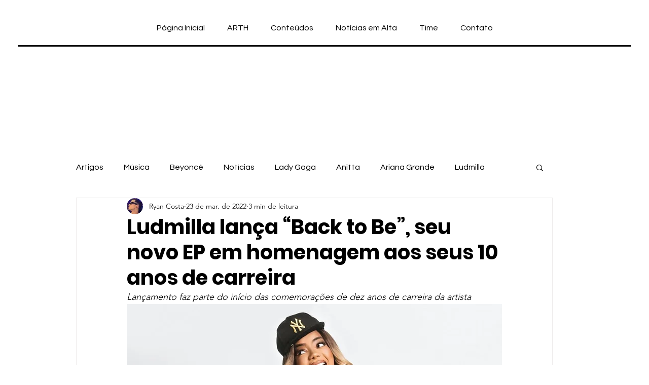

--- FILE ---
content_type: text/html; charset=utf-8
request_url: https://www.google.com/recaptcha/api2/aframe
body_size: 258
content:
<!DOCTYPE HTML><html><head><meta http-equiv="content-type" content="text/html; charset=UTF-8"></head><body><script nonce="h649sTt2wqDvQ7p_cIQChQ">/** Anti-fraud and anti-abuse applications only. See google.com/recaptcha */ try{var clients={'sodar':'https://pagead2.googlesyndication.com/pagead/sodar?'};window.addEventListener("message",function(a){try{if(a.source===window.parent){var b=JSON.parse(a.data);var c=clients[b['id']];if(c){var d=document.createElement('img');d.src=c+b['params']+'&rc='+(localStorage.getItem("rc::a")?sessionStorage.getItem("rc::b"):"");window.document.body.appendChild(d);sessionStorage.setItem("rc::e",parseInt(sessionStorage.getItem("rc::e")||0)+1);localStorage.setItem("rc::h",'1769141469805');}}}catch(b){}});window.parent.postMessage("_grecaptcha_ready", "*");}catch(b){}</script></body></html>